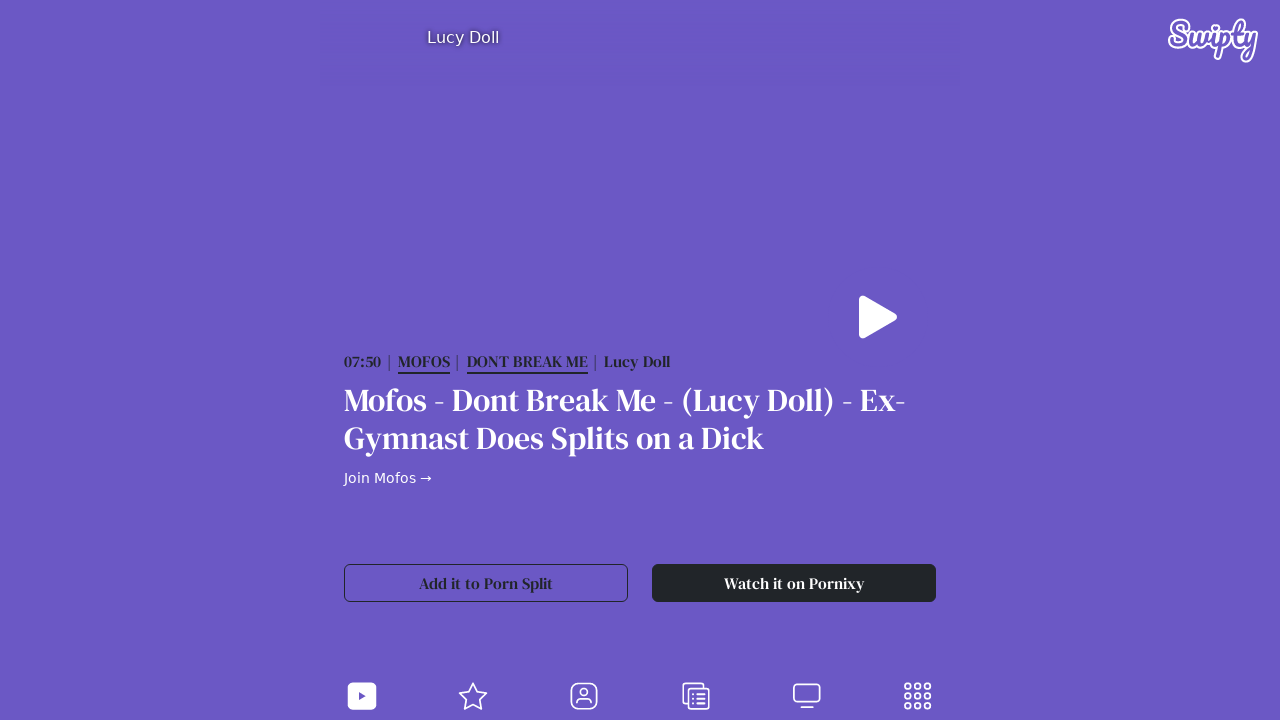

--- FILE ---
content_type: text/html; charset=UTF-8
request_url: https://swipty.com/pornstars/lucy-doll
body_size: 12247
content:
<!DOCTYPE html>
<html lang="en">
	<head>

	<meta charset="utf-8" />
	<title>Lucy Doll | Swipty</title>
	<meta name="viewport" content="width=device-width, initial-scale=1, minimum-scale=1, maximum-scale=1" />

	<link rel="preconnect" href="https://fonts.gstatic.com" crossorigin>
	<link rel="preload" href="https://fonts.gstatic.com/s/dmseriftext/v10/rnCu-xZa_krGokauCeNq1wWyWfSFXVAKArc.woff2" crossorigin="anonymous" as="font" type="font/woff2">
	<link rel="preload" href="/app-min-v5.css" as="style" onload="this.onload=null;this.rel='stylesheet'">
	<link rel="stylesheet" href="/app-min-v5.css" />

		<meta name="description" content="Watch Lucy Doll videos on Swipty. Free luxurious mobile porn. Pleasure on your hands.">
		<link rel="canonical" href="https://swipty.com/pornstars/lucy-doll" />
		<meta name="keywords" content="cumshot,sex,pussy,fucking,tits,hot,sexy,pornstar,blowjob,handjob,amateur,masturbation,teens,sexvideos,mofos,xxxvideo,videos-porno,free-video">
		<link rel="dns-prefetch" href="https://cdn.pornixy.com">
		<link rel="dns-prefetch" href="https://ew-ph.ypncdn.com">
		<link rel="dns-prefetch" href="https://prny.uno">
		<meta name="mobile-web-app-capable" content="yes">
		<meta name="RATING" content="RTA-5042-1996-1400-1577-RTA" />

		<link rel="apple-touch-icon" sizes="180x180" href="/apple-touch-icon.png">
		<link rel="icon" type="image/png" sizes="32x32" href="/favicon-32x32.png">
		<link rel="icon" type="image/png" sizes="16x16" href="/favicon-16x16.png">
		<link rel="manifest" href="/site.webmanifest">
		<link rel="mask-icon" href="/safari-pinned-tab.svg" color="#6b58c5">
		<meta name="apple-mobile-web-app-title" content="Swipty">
		<meta name="application-name" content="Swipty">
		<meta name="msapplication-TileColor" content="#6b58c5">
		<meta name="theme-color" content="#6b58c5">

	<script type="application/ld+json">
	{
		"@context": "https://schema.org",
		"@type": "VideoObject",
		"name": "Lucy Doll | Swipty",
		"description": "Watch Lucy Doll videos on Swipty. Free luxurious mobile porn. Pleasure on your hands.",
		"thumbnailUrl": "https://prny.uno/img/videos/wide/l5k2yr8z.jpg",
		"contentUrl": "https://swipty.com/pornstars/lucy-doll",
		"embedUrl": "https://pornixy.com/embed/l5k2yr8z",
		"uploadDate": "1970-01-01"
	}
	</script>

	<meta property="og:url" content="https://swipty.com/pornstars/lucy-doll" />
	<meta property="og:type" content="video.movie" />
	<meta property="og:title" content="Lucy Doll | Swipty" />
	<meta property="og:description" content="Watch Lucy Doll videos on Swipty. Free luxurious mobile porn. Pleasure on your hands." />
	<meta property="og:image" content="https://prny.uno/img/videos/wide/l5k2yr8z.jpg" />
	<meta property="og:image:width" content="640" />
	<meta property="og:image:height" content="360" />
	<!-- <meta property="og:video:url" content="" /> -->
	<meta property="og:video:type" content="text/html" />
	<meta property="video:duration" content="" />
	<meta name="twitter:card" content="summary_large_image" />
	<meta name="twitter:description" content="Watch Lucy Doll videos on Swipty. Free luxurious mobile porn. Pleasure on your hands." />
	<meta name="twitter:title" content="Lucy Doll | Swipty" />
	<meta name="twitter:site" content="@pornixy" />
	<meta name="twitter:image" content="https://prny.uno/img/videos/wide/l5k2yr8z.jpg" />
	<meta name="twitter:creator" content="@pornixy" />
	<script type="application/ld+json">{"@context": "https://schema.org", "@type": "Organization", "url": "https://swipty.com", "logo": "https://swipty.com/apple-touch-icon.png"}</script>
	<script type="application/ld+json">{"@context": "https://schema.org","@type": "WebSite","url": "https://swipty.com/","potentialAction": {"@type": "SearchAction","target": "https://swipty.com/videos/{search_term_string}","query-input": "required name=search_term_string"}}</script>

	<meta name="tubecorporate_com_verify.html" content="d56ebdb7436fde0cbea1e0822a9dd1f1"/>  </head>

  <body data-landing="pornstar" data-filter="lucy doll" class="sc_pornstars">
<svg style="position:absolute;width:0;height:0;overflow:hidden" version="1.1" xmlns="http://www.w3.org/2000/svg" xmlns:xlink="http://www.w3.org/1999/xlink">
	<defs>
<symbol id="svg-logo" viewBox="0 0 214.73 105.62"><path class="cls-1" d="M138.34,41.37a2.59,2.59,0,0,0-2.25-1q-2,.11-3.53,3a13.44,13.44,0,0,0-.73,1.74c-.52,3.61-1.31,8.61-2.51,15.71a8.52,8.52,0,0,0,5.13-2.51,15.39,15.39,0,0,0,3.74-6,19.49,19.49,0,0,0,1.14-7.69A5.41,5.41,0,0,0,138.34,41.37Z"/><path class="cls-1" d="M187.37,84.09q-2.48,3.85-2.48,6.73a3.85,3.85,0,0,0,.47,2,1.64,1.64,0,0,0,1.54.79q1.8,0,4-4.17t4.46-13.9A40.94,40.94,0,0,0,187.37,84.09Z"/><path class="cls-1" d="M211.86,30.58a8.84,8.84,0,0,0-5.08-1.28,10.55,10.55,0,0,0-6.67,2,9,9,0,0,0-2,2.27,6.6,6.6,0,0,0-1.93-2.64,8.14,8.14,0,0,0-5.37-1.64,12.82,12.82,0,0,0-5.94,1.22,6.6,6.6,0,0,0-2.6-1.41,28.62,28.62,0,0,0,4-14.75,17,17,0,0,0-2.54-9.42A10.37,10.37,0,0,0,174.74,0c-4.19,0-8,1.85-11.36,5.51a37.73,37.73,0,0,0-7.06,12,72.08,72.08,0,0,0-3.26,11.27A8.13,8.13,0,0,0,147.47,31a13.06,13.06,0,0,0-9.18-3,12.63,12.63,0,0,0-5.75,1.67,13.24,13.24,0,0,0-1.78-.83,9,9,0,0,0-6.63-.39,7.27,7.27,0,0,0-4.37,5.07l0,.19-.07.3a6.83,6.83,0,0,0-.93-1.66c.5-.4.92-.79,1.27-1.13l.46-.43c1.26-1.15,4.23-3.82,4.23-8.1a8.24,8.24,0,0,0-10.74-8.16,8.11,8.11,0,0,0-8.52,1.7,8.91,8.91,0,0,0-3.19,7.33,9.65,9.65,0,0,0,3.31,7.16c-.22.15-.44.3-.65.47a8.72,8.72,0,0,0-2.06,2.42c-1-2.67-3.65-4.85-8.21-4.85a10.18,10.18,0,0,0-6.58,2,9.46,9.46,0,0,0-2.69,3.65c-.76-3-3.46-5.61-8.45-5.61a10.15,10.15,0,0,0-6.57,2,10.66,10.66,0,0,0-3.4,5.65v-.16c0-3.7-2.68-7.45-8.67-7.45a10.18,10.18,0,0,0-6.58,2,10.65,10.65,0,0,0-3.4,5.66c-.24.81-.47,1.63-.68,2.47a21.9,21.9,0,0,0-5-5,7.94,7.94,0,0,0,.85,0,9,9,0,0,0,8.08-4.92c1.25-2.3,1.85-5.32,1.85-9.23A17.46,17.46,0,0,0,50,8.89a19.4,19.4,0,0,0-8.6-6.36h0A29.6,29.6,0,0,0,30.73.64,31.25,31.25,0,0,0,17.39,3.35,21.71,21.71,0,0,0,8,11.48a21.93,21.93,0,0,0-3.3,11.87A19.45,19.45,0,0,0,7.81,34.48a23.2,23.2,0,0,0,5,5.38,10,10,0,0,0-2.87-.41A9,9,0,0,0,2,44a16.47,16.47,0,0,0-2,8.62C0,61,4,65.49,7.42,67.83c4.35,3,10,4.52,16.86,4.52,7.69,0,14-1.89,18.83-5.63a19.54,19.54,0,0,0,3.25-3.17A17.14,17.14,0,0,0,48,67c1.64,2.56,4.89,5.62,11,5.62a16.93,16.93,0,0,0,9.57-3.28,12.76,12.76,0,0,0,9.08,3.28c5.44,0,10.76-3.09,16.24-9.43a8.66,8.66,0,0,0,4.09.42,10.3,10.3,0,0,0,1.32-.27,17.14,17.14,0,0,0,1.9,4.13c1.64,2.56,4.88,5.61,11,5.61.26,0,.52,0,.78,0-1.09,4.82-2.23,9.4-3.4,13.67a9.22,9.22,0,0,0,.74,7.75,10.08,10.08,0,0,0,5.08,4,10.5,10.5,0,0,0,3.78.75,8.22,8.22,0,0,0,2.87-.5c1.63-.58,3.85-2.06,5.16-5.79,1-2.82,2-6.4,3-10.62.78-3.24,1.49-6.62,2.13-10.07a21.29,21.29,0,0,0,10.19-4.47,27.79,27.79,0,0,0,8.14-10.48c.36-.78.67-1.57.95-2.37,2.43,15.69,12.71,18.26,19.16,18.26a19.93,19.93,0,0,0,10.59-2.9,10.77,10.77,0,0,0,2.12,1.53Q182.42,73,181.46,74a35.86,35.86,0,0,0-6.66,9.48,22.21,22.21,0,0,0-2,8.92,13,13,0,0,0,3.8,9.5,13.2,13.2,0,0,0,9.48,3.71c5,0,12.1-2.4,17-13.82,3.28-7.57,5.87-17.86,7.69-30.53.19-1.24.84-5.23,1.93-11.91,1.71-9.69,1.95-12.06,1.95-13.18A6.58,6.58,0,0,0,211.86,30.58ZM40.05,62.77q-5.89,4.57-15.77,4.58-8.75,0-14-3.64T5,52.59a12,12,0,0,1,1.25-6.05,4,4,0,0,1,3.69-2.09,4.15,4.15,0,0,1,2.89,1A3.31,3.31,0,0,1,14,48.05a13.4,13.4,0,0,1-.2,2.52,8,8,0,0,1-.1,1,12.14,12.14,0,0,0-.09,1.51,5.12,5.12,0,0,0,3,4.82,18.14,18.14,0,0,0,8.39,1.59q5.6,0,8.76-2.2a7.06,7.06,0,0,0,3.15-6.15,6.48,6.48,0,0,0-1.44-4.22,12.4,12.4,0,0,0-3.62-3q-2.17-1.18-6.12-2.91A64.56,64.56,0,0,1,17.41,37a17.75,17.75,0,0,1-5.47-5.29,14.5,14.5,0,0,1-2.27-8.32,17,17,0,0,1,2.54-9.21,16.75,16.75,0,0,1,7.3-6.27A26.36,26.36,0,0,1,30.73,5.64a24.31,24.31,0,0,1,8.82,1.55A14.22,14.22,0,0,1,46,11.91a12.49,12.49,0,0,1,2.4,7.77,14.62,14.62,0,0,1-1.25,6.84,4,4,0,0,1-3.68,2.31,3.89,3.89,0,0,1-2.87-1.16,3.75,3.75,0,0,1-1.15-2.73,15.15,15.15,0,0,1,.2-2.52c.13-1.44.2-2.35.2-2.74a5,5,0,0,0-2.7-4.6,13,13,0,0,0-6.71-1.59c-3.78,0-6.66.76-8.66,2.27a7.51,7.51,0,0,0-3,6.37,7.3,7.3,0,0,0,1.54,4.68,12.94,12.94,0,0,0,3.85,3.24c1.54.86,3.69,1.9,6.45,3.1a77.85,77.85,0,0,1,8,4,16.57,16.57,0,0,1,5.17,4.89,13.17,13.17,0,0,1,2.14,7.64Q45.94,58.2,40.05,62.77ZM16.82,42.39c2,1.06,4.26,2.16,6.84,3.26s4.42,2,5.73,2.72a7.21,7.21,0,0,1,2.15,1.73,1.48,1.48,0,0,1,.31,1,2.11,2.11,0,0,1-1,2.05c-1.22.85-3.26,1.3-5.9,1.3-3.43,0-5.19-.55-6.05-1-.2-.1-.3-.18-.32-.18s0-.11,0-.22a5.37,5.37,0,0,1,.05-.83c.06-.47.1-.84.12-1.16A18.91,18.91,0,0,0,19,48.05,8.39,8.39,0,0,0,16.82,42.39ZM36.18,30.22c-1.11-.53-2.3-1.09-3.59-1.66-2.59-1.13-4.6-2.09-6-2.87a8.22,8.22,0,0,1-2.39-2,2.34,2.34,0,0,1-.45-1.57,2.54,2.54,0,0,1,1-2.38c.75-.58,2.34-1.26,5.64-1.26a8.26,8.26,0,0,1,4.18.9l.22.15s0,.07,0,.13,0,.48-.16,2.12a19.65,19.65,0,0,0-.24,3.15A8.65,8.65,0,0,0,36.18,30.22ZM108.77,19.9a3,3,0,0,1,4.93.8c.12-1,2.68-2.27,4.32-1.2a3.23,3.23,0,0,1,1.66,3.15c0,1.91-1.34,3.26-2.58,4.39s-2.2,2.4-4.26,2.4-2.69-1.3-3.7-2.24a4.86,4.86,0,0,1-1.91-3.68A4,4,0,0,1,108.77,19.9Zm37.42,35.35a22.69,22.69,0,0,1-6.67,8.62,16,16,0,0,1-9.23,3.59,3,3,0,0,1-2-.42c-.07.41-.14.83-.22,1.25q-1.12,6.75-2.61,12.89t-2.88,10.15a4,4,0,0,1-2.13,2.73,4.53,4.53,0,0,1-3.16-.21,5.22,5.22,0,0,1-2.65-2,4.5,4.5,0,0,1-.16-3.69q2.94-10.65,5.39-23a12.7,12.7,0,0,1-7.57,3q-4.68,0-6.8-3.31A16.05,16.05,0,0,1,103.33,56c0-.38,0-.77,0-1.18a20,20,0,0,1-1.72,1.67,8.54,8.54,0,0,1-4.29,2.17,4,4,0,0,1-3.68-1.61,5.29,5.29,0,0,1-.7-1.12,17,17,0,0,1-2.29,3.38q-6.93,8.31-13,8.32-4.68,0-6.81-3.32a11.36,11.36,0,0,1-1.16-2.43q-5.66,5.74-10.68,5.75-4.68,0-6.81-3.32a16.09,16.09,0,0,1-2.12-8.78A54.17,54.17,0,0,1,51,47.22a77.73,77.73,0,0,1,2.12-9.46,6.09,6.09,0,0,1,1.73-3.17,5.51,5.51,0,0,1,3.46-.87c2.44,0,3.67.82,3.67,2.45a56.68,56.68,0,0,1-1.37,8.35,62.59,62.59,0,0,0-1.73,10.73,7.47,7.47,0,0,0,.58,3.31,2,2,0,0,0,1.94,1.16q1.3,0,3.24-1.8a56.82,56.82,0,0,0,4.26-4.59c.12-1.75.37-3.78.75-6.11a77.73,77.73,0,0,1,2.12-9.46,6.09,6.09,0,0,1,1.73-3.17,5.5,5.5,0,0,1,3.45-.87q3.67,0,3.68,2.45a56.68,56.68,0,0,1-1.37,8.35,62.59,62.59,0,0,0-1.73,10.73,7.47,7.47,0,0,0,.58,3.31A2,2,0,0,0,80,59.72q1.29,0,3.24-1.8l.56-.54a45.61,45.61,0,0,0,3.51-10.16,77.73,77.73,0,0,1,2.12-9.46,6.09,6.09,0,0,1,1.73-3.17,5.51,5.51,0,0,1,3.46-.87c2.44,0,3.67.82,3.67,2.45a56.68,56.68,0,0,1-1.37,8.35c-.23,1-.46,1.91-.71,2.8v.09a33.58,33.58,0,0,0-.52,4.06,2.85,2.85,0,0,0,.39,1.93,1.06,1.06,0,0,0,1.14.39,4.08,4.08,0,0,0,1.54-.91,33.28,33.28,0,0,0,3.74-4.4c.8-1,1.44-1.83,2-2.41a74.86,74.86,0,0,1,1.84-7.85A6.13,6.13,0,0,1,108,35.05a5.6,5.6,0,0,1,3.46-.86q3.68,0,3.67,2.45A55.46,55.46,0,0,1,113.77,45a62.23,62.23,0,0,0-1.72,10.73,7.66,7.66,0,0,0,.57,3.31,2,2,0,0,0,1.95,1.15q1.29,0,3.24-1.8a53.19,53.19,0,0,0,4-4.34c.65-4,1.25-8.25,1.8-12.82q.72-5.44.94-6.43A2.33,2.33,0,0,1,126,33.07a4.57,4.57,0,0,1,3,.39,6.17,6.17,0,0,1,2.91,2,3.54,3.54,0,0,1,.41,1.34A7.24,7.24,0,0,1,138.54,33a8.06,8.06,0,0,1,6.81,2.91,13.29,13.29,0,0,1,3,8.36A23.31,23.31,0,0,1,146.19,55.25Zm61.67-6.76q-1.67,10.15-2,12Q203.26,79,198.57,89.82t-12.46,10.8a8.14,8.14,0,0,1-6-2.27,8,8,0,0,1-2.31-5.94,17.13,17.13,0,0,1,1.55-6.91,30.92,30.92,0,0,1,5.76-8.1,94.69,94.69,0,0,1,11.92-10.48l.21-1.66c.34-1.77.72-4.32,1.15-7.63a18.27,18.27,0,0,1-4,7.89,7.58,7.58,0,0,1-5.47,2.7,6.19,6.19,0,0,1-5.29-3,10.66,10.66,0,0,1-1.08-2,28.26,28.26,0,0,1-3.28,2.57,14.84,14.84,0,0,1-8.42,2.45q-14.68,0-14.69-20.67,0-3.16.22-6.41h-2.81a4.05,4.05,0,0,1-2.92-.79,3.58,3.58,0,0,1-.75-2.52q0-4,3.24-4h4.1A69.7,69.7,0,0,1,161,19.33a32.35,32.35,0,0,1,6.08-10.44C169.45,6.3,172,5,174.74,5a5.4,5.4,0,0,1,4.75,2.66,12.11,12.11,0,0,1,1.73,6.7q0,11.16-9.36,19.44h8.06a2.32,2.32,0,0,1,1.66.5,2.7,2.7,0,0,1,.5,1.88q0,5-8.13,5h-8.79c-.1,2.4-.14,4.28-.14,5.62q0,7.49,1.76,10.51a6,6,0,0,0,5.58,3,8.58,8.58,0,0,0,5.47-1.88,33.33,33.33,0,0,0,3.81-3.6,56,56,0,0,1,.66-6.94,63,63,0,0,1,2.37-9.55,6,6,0,0,1,2-3.09,7.11,7.11,0,0,1,4.1-.94,3.53,3.53,0,0,1,2.2.51,1.83,1.83,0,0,1,.61,1.51,29.52,29.52,0,0,1-.79,3.89c-.48,1.77-.87,3.38-1.15,4.82-.39,2-.72,3.85-1,5.65a28.9,28.9,0,0,0-.43,4.43c0,1.83.5,2.74,1.51,2.74q1.08,0,2.7-2.16a31.77,31.77,0,0,0,3.45-6.55,86,86,0,0,0,3.57-10.81,5.65,5.65,0,0,1,1.76-3.09,5.72,5.72,0,0,1,3.57-.94,4.37,4.37,0,0,1,2.3.44,1.59,1.59,0,0,1,.65,1.44Q209.73,37.91,207.86,48.49Z"/><path class="cls-1" d="M172.25,24.48a20,20,0,0,0,2.13-8.32c0-2.83-.53-4.25-1.59-4.25-.72,0-1.52.9-2.41,2.7a38.22,38.22,0,0,0-2.52,7.49,101.21,101.21,0,0,0-2,10.62A24.62,24.62,0,0,0,172.25,24.48Z"/></symbol>
<symbol id="btn-play" viewBox="0 0 16 16"><path d="m11.596 8.697-6.363 3.692c-.54.313-1.233-.066-1.233-.697V4.308c0-.63.692-1.01 1.233-.696l6.363 3.692a.802.802 0 0 1 0 1.393z"/></symbol>
	</defs>
</svg>
	<div id="home" class="tabcontent swiper sw-home swiper-h">
		<h1 class="logo"><a href="/"><svg class="logo text-white" aria-label="Swipty"><use xlink:href="#svg-logo"></use></svg></a></h1>
		<div class="swiper-wrapper">
				<div data-history="lucy-doll-mofos-break-ex-gymnast-splits-dick-l5k2yr8z" data-pornstar="lucy-doll" class="swiper-slide">
					<div class="swiper sw-videos swiper-v">
<header class="profile-header"><h2 class="h6 profile-title"><img src="https://prxy.uno/img/videos/mini/l5k2yr8z.jpg" width="64" height="64" alt="" class="profile-img" /><a href="lucy-doll" class="profile-name">Lucy Doll</a></h2></header>						<div class="swiper-wrapper">
		
								<div data-history="lucy-doll-mofos-break-ex-gymnast-splits-dick-l5k2yr8z" class="swiper-slide">
									<div class="swiper-card">
		
	<div class="video-player player-virgin">
		<div class="video-play" data-embed="https://www.xvideos.com/embedframe/37683679">
			<svg class="btn btn-play" aria-label="Play video"><use xlink:href="#btn-play"></use></svg>
			<video class="lazy" playsinline="" autoplay="" muted="" loop="" preload="false" data-poster="https://prny.uno/img/videos/wide/l5k2yr8z.jpg"><source data-src="https://img-l3.xvideos-cdn.com/videos/videopreview/2e/27/a4/2e27a450e12e44ebb24fa6138d9cc109_169.mp4" type="video/webm"></video>
		</div>
	</div>
										<div class="video-info">
											<div class="vd-details text-dark mb-2">
<span class="vd-duration">07:50</span><span class="vd-quality"></span><span class="vd-channel"><a href="/channels/mofos" class="lk-channel">Mofos</a></span><span class="vd-channel"><a href="/channels/dont-break-me" class="lk-channel">Dont Break Me</a></span><span class="vd-pornstar"><a href="/pornstars/lucy-doll" class="lk-pornstar">Lucy Doll</a></span>											</div>
<h3 class="video-title h2">Mofos - Dont Break Me - &lpar;Lucy Doll&rpar; - Ex-Gymnast Does Splits on a Dick</h3><p><a href="//pornixy.com/go/mofos?r=42" class="btn-join" target="_blank">Join Mofos →</a></p>
	<div class="row my-auto">
		<div class="col-sm-6"><a href="https://pornsplit.com/l5k2yr8z" target="_blank" class="d-block btn btn-outline-dark mb-3">Add it to Porn Split</a></div>
		<div class="col-sm-6"><a href="https://pornixy.com/video/lucy-doll-mofos-break-ex-gymnast-splits-dick-l5k2yr8z" target="_blank" class="d-block btn btn-dark mb-3">Watch it on Pornixy</a></div>
	</div>
										</div>
									</div>
								</div>
		
								<div data-history="lucy-doll-lubed-flexible-teen-impaled-big-dick-je5rnm7v" class="swiper-slide">
									<div class="swiper-card">
		
	<div class="video-player player-virgin">
		<div class="video-play" data-embed="https://embed.redtube.com/?id=1669456">
			<svg class="btn btn-play" aria-label="Play video"><use xlink:href="#btn-play"></use></svg>
			<video class="lazy" playsinline="" autoplay="" muted="" loop="" preload="false" data-poster="https://prny.uno/img/videos/wide/je5rnm7v.jpg"><source data-src="https://dw.rdtcdn.com/media/videos/201608/02/1669456/360P_360K_1669456.mp4" type="video/webm"></video>
		</div>
	</div>
										<div class="video-info">
											<div class="vd-details text-dark mb-2">
<span class="vd-duration">10:26</span><span class="vd-quality"></span><span class="vd-channel"><a href="/channels/lubed" class="lk-channel">Lubed</a></span><span class="vd-pornstar"><a href="/pornstars/lucy-doll" class="lk-pornstar">Lucy Doll</a></span>											</div>
<h3 class="video-title h2">LUBED - Flexible teen Lucy Doll is impaled by big dick</h3><p><a href="//pornixy.com/go/lubed?r=42" class="btn-join" target="_blank">Join Lubed →</a></p>
	<div class="row my-auto">
		<div class="col-sm-6"><a href="https://pornsplit.com/je5rnm7v" target="_blank" class="d-block btn btn-outline-dark mb-3">Add it to Porn Split</a></div>
		<div class="col-sm-6"><a href="https://pornixy.com/video/lucy-doll-lubed-flexible-teen-impaled-big-dick-je5rnm7v" target="_blank" class="d-block btn btn-dark mb-3">Watch it on Pornixy</a></div>
	</div>
										</div>
									</div>
								</div>
		
								<div data-history="pornpros-teen-sluts-tag-team-big-dick-threesome-0r35k3zj" class="swiper-slide">
									<div class="swiper-card">
		
	<div class="video-player player-virgin">
		<div class="video-play" data-embed="https://www.pornhub.com/embed/ph5e45b80b4cc56">
			<svg class="btn btn-play" aria-label="Play video"><use xlink:href="#btn-play"></use></svg>
			<video class="lazy" playsinline="" autoplay="" muted="" loop="" preload="false" data-poster="https://prny.uno/img/videos/wide/0r35k3zj.jpg"><source data-src="https://ew-ph.ypncdn.com/videos/202002/13/284354252/180P_225K_284354252.webm" type="video/webm"></video>
		</div>
	</div>
										<div class="video-info">
											<div class="vd-details text-dark mb-2">
<span class="vd-duration">10:24</span><span class="vd-quality"></span><span class="vd-channel"><a href="/channels/porn-pros" class="lk-channel">Porn Pros</a></span><span class="vd-pornstar"><a href="/pornstars/lucy-doll" class="lk-pornstar">Lucy Doll</a></span><span class="vd-pornstar"><a href="/pornstars/peyton-coast" class="lk-pornstar">Peyton Coast</a></span>											</div>
<h3 class="video-title h2">PORNPROS Teen Sluts Tag Team Big Dick In Threesome</h3><p><a href="//pornixy.com/go/porn-pros?r=42" class="btn-join" target="_blank">Join Porn Pros →</a></p>
	<div class="row my-auto">
		<div class="col-sm-6"><a href="https://pornsplit.com/0r35k3zj" target="_blank" class="d-block btn btn-outline-dark mb-3">Add it to Porn Split</a></div>
		<div class="col-sm-6"><a href="https://pornixy.com/video/pornpros-teen-sluts-tag-team-big-dick-threesome-0r35k3zj" target="_blank" class="d-block btn btn-dark mb-3">Watch it on Pornixy</a></div>
	</div>
										</div>
									</div>
								</div>
		
								<div data-history="lucy-doll-exxxtra-small-petite-cutie-stretched-step-bro-61m1vm4z" class="swiper-slide">
									<div class="swiper-card">
		
	<div class="video-player player-virgin">
		<div class="video-play" data-embed="https://embed.redtube.com/?id=1348293">
			<svg class="btn btn-play" aria-label="Play video"><use xlink:href="#btn-play"></use></svg>
			<video class="lazy" playsinline="" autoplay="" muted="" loop="" preload="false" data-poster="https://prny.uno/img/videos/wide/61m1vm4z.jpg"><source data-src="https://cw.rdtcdn.com/media/videos/201511/04/1348293/360P_360K_1348293.mp4" type="video/webm"></video>
		</div>
	</div>
										<div class="video-info">
											<div class="vd-details text-dark mb-2">
<span class="vd-duration">8:31</span><span class="vd-quality"></span><span class="vd-channel"><a href="/channels/exxxtra-small" class="lk-channel">Exxxtra Small</a></span><span class="vd-pornstar"><a href="/pornstars/lucy-doll" class="lk-pornstar">Lucy Doll</a></span>											</div>
<h3 class="video-title h2">Petite Cutie Stretched Out By Step-Bro</h3><p><a href="//pornixy.com/go/exxxtra-small?r=42" class="btn-join" target="_blank">Join Exxxtra Small →</a></p>
	<div class="row my-auto">
		<div class="col-sm-6"><a href="https://pornsplit.com/61m1vm4z" target="_blank" class="d-block btn btn-outline-dark mb-3">Add it to Porn Split</a></div>
		<div class="col-sm-6"><a href="https://pornixy.com/video/lucy-doll-exxxtra-small-petite-cutie-stretched-step-bro-61m1vm4z" target="_blank" class="d-block btn btn-dark mb-3">Watch it on Pornixy</a></div>
	</div>
										</div>
									</div>
								</div>
		
								<div data-history="mofos-lucy-doll-ex-gymnast-splits-dick-starring-cam-lovp6802" class="swiper-slide">
									<div class="swiper-card">
		
	<div class="video-player player-virgin">
		<div class="video-play" data-embed="https://www.xvideos.com/embedframe/29937583">
			<svg class="btn btn-play" aria-label="Play video"><use xlink:href="#btn-play"></use></svg>
			<video class="lazy" playsinline="" autoplay="" muted="" loop="" preload="false" data-poster="https://prny.uno/img/videos/wide/lovp6802.jpg"><source data-src="https://cdn77-pic.xvideos-cdn.com/videos/videopreview/bb/c9/bd/bbc9bd39a85e9ea12505b86f4963b359_169.mp4" type="video/webm"></video>
		</div>
	</div>
										<div class="video-info">
											<div class="vd-details text-dark mb-2">
<span class="vd-duration">10:00</span><span class="vd-quality"></span><span class="vd-channel"><a href="/channels/mofos" class="lk-channel">Mofos</a></span><span class="vd-channel"><a href="/channels/dont-break-me" class="lk-channel">Dont Break Me</a></span><span class="vd-pornstar"><a href="/pornstars/lucy-doll" class="lk-pornstar">Lucy Doll</a></span>											</div>
<h3 class="video-title h2">Mofos - Dont Break Me - Ex-Gymnast Does Splits on a Dick starring Lucy Doll&lpar;cam&rpar;</h3><p><a href="//pornixy.com/go/mofos?r=42" class="btn-join" target="_blank">Join Mofos →</a></p>
	<div class="row my-auto">
		<div class="col-sm-6"><a href="https://pornsplit.com/lovp6802" target="_blank" class="d-block btn btn-outline-dark mb-3">Add it to Porn Split</a></div>
		<div class="col-sm-6"><a href="https://pornixy.com/video/mofos-lucy-doll-ex-gymnast-splits-dick-starring-cam-lovp6802" target="_blank" class="d-block btn btn-dark mb-3">Watch it on Pornixy</a></div>
	</div>
										</div>
									</div>
								</div>
	
						</div>
					</div>
				</div>
			</div>
    </div>

<div id="pornstars" class="tabcontent d-none">
	<header class="tab-header"><h1 data-translate="pornstars">Pornstars</h1><span class="logo"><a href="/" class="logo"><svg class="logo text-white" aria-label="Swipty"><use xlink:href="#svg-logo"></use></svg></a></span></header>
	<div data-items="pornstars" class="items swiper-pornstars">
		<div class="w-100 txt-loading" data-translate="loading">Loading...</div>
	</div>
</div>
<div id="models" class="tabcontent d-none">
	<header class="tab-header"><h1 data-translate="models">Models</h1><span class="logo"><a href="/" class="logo"><svg class="logo text-white" aria-label="Swipty"><use xlink:href="#svg-logo"></use></svg></a></span></header>
	<div data-items="models" class="items">
		<div class="w-100 txt-loading" data-translate="loading">Loading...</div>
	</div>
</div>
<div id="categories" class="tabcontent d-none">
	<header class="tab-header"><h1 data-translate="categories">Categories</h1><span class="logo"><a href="/" class="logo"><svg class="logo text-white" aria-label="Swipty"><use xlink:href="#svg-logo"></use></svg></a></span></header>
	<div data-items="categories" class="items">
		<div class="w-100 txt-loading" data-translate="loading">Loading...</div>
	</div>
</div>
<div id="channels" class="tabcontent d-none">
	<header class="tab-header"><h1 data-translate="channels">Channels</h1><span class="logo"><a href="/" class="logo"><svg class="logo text-white" aria-label="Swipty"><use xlink:href="#svg-logo"></use></svg></a></span></header>
	<div data-items="channels" class="items">
		<div class="w-100 txt-loading" data-translate="loading">Loading...</div>
	</div>
</div>
<div id="more" class="tabcontent d-none">

	<header class="tab-header"><h1 data-translate="more">More</h1><span class="logo"><a href="/" class="logo"><svg class="logo text-white"><use xlink:href="#svg-logo"></use></svg></a></span></header>

	<div class="content">
		<div class="row">
			<div class="col-md-6 col-lg-4 me-auto mb-4">
				<h3 data-translate="network">About</h3>

<p><strong>Swipty</strong> is a fully automatic search engine for free porn videos. We do not own, produce, or host any of the content on our website. We do not control any of the websites that our system indexes content from. Our scripts find the videos and automatically add them to our site. The sites that we find content from are all 2257 compliant and DMCA compliant.</p>

<p>Please send content removal requests to the original source of the video. We just embed the videos from bigger sites like pornhub, xvideos and others. If you remove your video from its original source it will be removed from our site.</p>

<ul class="ps-3 font-weight-bold">
	<li><p class="mb-1">All models on this website are 18 years or older.</p></li>
	<li><p class="mb-1">Swipty has a zero-tolerance policy against ILLEGAL pornography.</p></li>
	<li><p class="mb-1">All galleries and links are provided by 3rd parts.</p></li>
	<li><p class="mb-1">We have no control over the content of these pages.</p></li>
	<li><p class="mb-1">We take no responsibility for the content on any website which we link to, please use your own discretion while surfing the links.</p></li>
</ul>

<p class="border border-dark p-4">Parents: Swipty.com uses the "Restricted To Adults" (RTA) website label to better enable parental filtering. Protect your children from adult content and block access to this site by using parental controls. Read <a href="http://www.rtalabel.org/index.php?content=parents/" target="_blank" class="txt-link">this page</a> to find out how.</p>

<p class="bg-dark p-4 text-white">We have zero tolerance policy against any illegal pornography. All links, videos and images are provided by 3rd parties. We have no control over the content of these sites. We take no responsibility for the content on any website which we link to, please use your own discretion while surfing the links.</p>

			</div>
			<div class="col-md-6 col-lg-3 ms-auto mb-4">
				<h3 data-translate="network">Pornixy Network</h3>
				<ul class="ps-3">
					<li class="mb-2"><a href="https://pornixy.com/?utm_source=swipty&utm_medium=link&utm_campaign=section" class="txt-link" target="_blank"><strong>Pornixy.com</strong> <span class="i-arrow">→</span></a></li>
					<li class="mb-2"><a href="https://pornsplit.com/?utm_source=swipty&utm_medium=link&utm_campaign=section" class="txt-link" target="_blank"><strong>Porn Split</strong> <span class="i-arrow">→</span></a></li>
					<li class="mb-2"><a href="https://pornixy.com/shop?utm_source=swipty&utm_medium=link&utm_campaign=section" class="txt-link" target="_blank">Sex Shop <span class="i-arrow">→</span></a></li>
					<li class="mb-2"><a href="https://pornixy.com/interactive?utm_source=swipty&utm_medium=link&utm_campaign=section" class="txt-link" target="_blank">Interactive Porn <span class="i-arrow">→</span></a></li>
					<li class="mb-2"><a href="https://pornixy.com/go/games/hentai?r=42" class="txt-link" target="_blank">Adult Games <span class="i-arrow">→</span></a></li>
					<li class="mb-2"><a href="https://pornixy.com/go/webcams/camsoda?r=42" class="txt-link" target="_blank">CamSoda <span class="i-arrow">→</span></a></li>
					<li class="mb-2"><a href="https://pornixy.com/go/webcams/bongacams?r=42" class="txt-link" target="_blank">Bongacams <span class="i-arrow">→</span></a></li>
					<li class="mb-2"><a href="https://pornixy.com/go/dating?r=42" class="txt-link" target="_blank">Sex Dating <span class="i-arrow">→</span></a></li>
					<li class="mb-2"><a href="https://pornixy.com/go/games/sexemulator?r=42" class="txt-link" target="_blank">Sex Emulator <span class="i-arrow">→</span></a></li>
					<li class="mb-2"><a href="https://pornixy.com/go/games/jerkdolls?r=42" class="txt-link" target="_blank">Jerk Dolls <span class="i-arrow">→</span></a></li>
					<li class="mb-2"><a href="https://pornixy.com/go/webcams/livejasmin?r=42" class="txt-link" target="_blank">LiveJasmin <span class="i-arrow">→</span></a></li>
					<li class="mb-2"><a href="https://pornixy.com/go/pills?r42" class="txt-link" target="_blank">Sexual Pills <span class="i-arrow">→</span></a></li>
					<li class="mb-2"><a href="https://pornixy.com/webmasters?utm_source=swipty&utm_medium=link&utm_campaign=section"class="txt-link" target="_blank">Webmasters <span class="i-arrow">→</span></a></li>
				</ul>
			</div>
			<div class="col-md-6 col-lg-3 mx-auto mb-4">
				<h3 data-translate="network">Options</h3>

				<ul class="ps-3">
					<li class="nav-item mb-2"><a href="/terms-conditions" data-section="terms-conditions" class="txt-link" data-translate="terms">Terms & Conditions</a></li>
					<li class="nav-item mb-2"><a href="/privacy" data-section="privacy" class="txt-link" data-translate="privacy">Privacy</a></li>
					<li class="nav-item mb-2"><a href="/creators" data-section="creators" class="txt-link" --data-translate="creators">Content creators</a></li>
					<li class="nav-item mb-2"><a href="/dmca" data-section="dmca" class="txt-link" --data-translate="dmca">DMCA</a></li>
					<li class="nav-item mb-2"><a href="/d2257" data-section="d2257" class="txt-link" --data-translate="d2257">2257</a></li>
					<li class="nav-item mb-2"><a href="/ccpa" data-section="ccpa" class="txt-link" --data-translate="ccpa">CCPA</a></li>
					<li class="nav-item mb-2"><a href="/disclaimer" data-section="disclaimer" class="txt-link" data-translate="disclaimer">Disclaimer</a></li>
					<li class="nav-item mb-2"><a href="/tags" data-section="tags" class="txt-link" data-translate="tags">Tags</a></li>
					<li class="nav-item mb-2"><a href="/contact" data-section="contact" class="txt-link" data-translate="contact">Contact</a></li>
				</ul>
			</div>
		</div>
		<p class="text-center mt-4">&copy; 2022 | <strong>Swipty</strong> | Powered by <a href="https://pornixy.com?utm_source=pornsplit&utm_medium=link&utm_campaign=footer" target="_blank" class="text-white">Pornixy</a></p>
	</div></div>

<div id="tags" class="tabcontent d-none">
	<h1 class="mb-2" data-translate=""></h1>
	<header class="tab-header"><h1 data-translate="tags">Tags</h1><span class="logo"><a href="/" class="logo"><svg class="logo text-white" aria-label="Swipty"><use xlink:href="#svg-logo"></use></svg></a></span></header>
	<div class="content div-virgin" data-translate="loading">Loading...</div>
	<p></p>
</div>

<div id="terms-conditions" class="tabcontent d-none">
	<header class="tab-header"><h1 data-translate="terms">Terms and Conditions</h1><span class="logo"><a href="/" class="logo"><svg class="logo text-white" aria-label="Swipty"><use xlink:href="#svg-logo"></use></svg></a></span></header>
	<div class="content div-virgin" data-translate="loading">Loading...</div>
</div>

<div id="privacy" class="tabcontent d-none">
	<header class="tab-header"><h1 data-translate="privacy">Privacy Policy for Swipty</h1><span class="logo"><a href="/" class="logo"><svg class="logo text-white" aria-label="Swipty"><use xlink:href="#svg-logo"></use></svg></a></span></header>
	<div class="content div-virgin" data-translate="loading">Loading...</div>
</div>

<div id="dmca" class="tabcontent d-none">
	<header class="tab-header"><h1 data-translate="more">DMCA</h1><span class="logo"><a href="/" class="logo"><svg class="logo text-white" aria-label="Swipty"><use xlink:href="#svg-logo"></use></svg></a></span></header>
	<div class="content div-virgin" data-translate="loading">Loading...</div>
</div>

<div id="d2257" class="tabcontent d-none">
	<header class="tab-header"><h1 data-translate="more">2257</h1><span class="logo"><a href="/" class="logo"><svg class="logo text-white" aria-label="Swipty"><use xlink:href="#svg-logo"></use></svg></a></span></header>
	<div class="content div-virgin" data-translate="loading">Loading...</div>
</div>

<div id="ccpa" class="tabcontent d-none">
	<header class="tab-header"><h1 data-translate="ccpa">CCPA</h1><span class="logo"><a href="/" class="logo"><svg class="logo text-white" aria-label="Swipty"><use xlink:href="#svg-logo"></use></svg></a></span></header>
	<div class="content div-virgin" data-translate="loading">Loading...</div>
</div>

<div id="disclaimer" class="tabcontent d-none">
	<header class="tab-header"><h1 data-translate="sisclaimer">Disclaimer for Swipty</h1><span class="logo"><a href="/" class="logo"><svg class="logo text-white" aria-label="Swipty"><use xlink:href="#svg-logo"></use></svg></a></span></header>
	<div class="content div-virgin" data-translate="loading">Loading...</div>
</div>

<div id="contact" class="tabcontent d-none">
	<header class="tab-header"><h1 data-translate="more">contact</h1><span class="logo"><a href="/" class="logo"><svg class="logo text-white" aria-label="Swipty"><use xlink:href="#svg-logo"></use></svg></a></span></header>
	<div class="">swipty[at]pornixy.com</div>
</div><nav class="navbar fixed-bottom text-center">

	<a class="tab-link tab-default active" href="/" data-section="home">
	<svg class="svg-default" aria-label="Home" xmlns="http://www.w3.org/2000/svg" viewBox="0 0 105 96"><path d="M78.57,8.75H26.47c-8.74,0-15.84,6.66-15.84,14.85V73.11C10.63,81.3,17.73,88,26.47,88h52.1c8.73,0,15.84-6.67,15.84-14.86V23.6C94.41,15.41,87.3,8.75,78.57,8.75ZM89.18,73.11c0,5.49-4.76,10-10.61,10H26.47c-5.86,0-10.62-4.47-10.62-10V23.6c0-5.48,4.76-10,10.62-10h52.1c5.85,0,10.61,4.47,10.61,10Z" fill="currentColor"/><path d="M68,46.72,43,31.57a2,2,0,0,0-3,1.67V63.1a2,2,0,0,0,1,1.7,1.86,1.86,0,0,0,1,.26,1.94,1.94,0,0,0,1-.27L68,50.08a1.94,1.94,0,0,0,1-1.67A2,2,0,0,0,68,46.72Zm-24.07,13v-23L63.16,48.37Z" fill="currentColor"/></svg>
	<svg class="svg-active" aria-label="Home" xmlns="http://www.w3.org/2000/svg" viewBox="0 0 105 96"><path d="M78.57,8.75H26.47c-8.74,0-15.84,6.66-15.84,14.85V73.11C10.63,81.3,17.73,88,26.47,88h52.1c8.73,0,15.84-6.67,15.84-14.86V23.6C94.41,15.41,87.3,8.75,78.57,8.75ZM43.93,59.68v-23L63.16,48.37Z" style="fill:#ffffff"/></svg>
<span class="nav-text" data-translate="home">Swipty</span>
	</a><!--
	<a class="tab-link" href="/videos" data-section="videos">
	<svg class="svg-default" aria-label="Videos" xmlns="http://www.w3.org/2000/svg" viewBox="0 0 105 96"><path d="M60.43,86.6H18A14.36,14.36,0,0,1,3.62,72.26V24.46A14.37,14.37,0,0,1,18,10.11H60.43A14.36,14.36,0,0,1,74.77,24.46v47.8A14.35,14.35,0,0,1,60.43,86.6ZM18,14.84a9.63,9.63,0,0,0-9.62,9.62v47.8A9.62,9.62,0,0,0,18,81.87H60.43a9.63,9.63,0,0,0,9.62-9.61V24.46a9.64,9.64,0,0,0-9.62-9.62Z" fill="currentColor"/><path d="M93.7,75H93L70.68,60.8V35.29L93,21.08h.69a7.72,7.72,0,0,1,7.71,7.72V67.29A7.72,7.72,0,0,1,93.7,75ZM75.41,58.21l18.88,12a3,3,0,0,0,2.39-2.93V28.8a3,3,0,0,0-2.39-2.93l-18.88,12Z" fill="currentColor"/></svg>
	<svg class="svg-active" aria-label="Videos" xmlns="http://www.w3.org/2000/svg" viewBox="0 0 105 96"><rect x="3.62" y="10.11" width="71.15" height="76.49" rx="14.34" style="fill:#ffffff"/><path d="M93.7,75H93L70.68,60.8V35.29L93,21.08h.69a7.72,7.72,0,0,1,7.71,7.72V67.29A7.72,7.72,0,0,1,93.7,75Z" style="fill:#ffffff"/></svg>
<span class="nav-text" data-translate="videos">Videos</span>
</a>-->
	<a class="tab-link" href="/pornstars" data-section="pornstars">
	<svg class="svg-default" aria-label="Pornstars" xmlns="http://www.w3.org/2000/svg" viewBox="0 0 105 96"><path d="M76.74,88.14a2.49,2.49,0,0,1-1.16-.29L52.52,75.73,29.45,87.85a2.5,2.5,0,0,1-2.63-.19,2.47,2.47,0,0,1-1-2.44l4.4-25.68L11.57,41.35A2.51,2.51,0,0,1,13,37.08l25.78-3.74L50.27,10a2.51,2.51,0,0,1,4.49,0L66.29,33.34l25.79,3.74a2.51,2.51,0,0,1,1.38,4.27L74.8,59.54l4.41,25.68a2.5,2.5,0,0,1-1,2.44A2.46,2.46,0,0,1,76.74,88.14Zm-58-46.84,16,15.57a2.51,2.51,0,0,1,.72,2.22l-3.77,22L51.35,70.69a2.52,2.52,0,0,1,2.33,0L73.42,81.07l-3.77-22a2.51,2.51,0,0,1,.72-2.22l16-15.57L64.27,38.09a2.46,2.46,0,0,1-1.88-1.36l-9.87-20-9.88,20a2.45,2.45,0,0,1-1.88,1.36Z" fill="currentColor"/></svg>
	<svg class="svg-active" aria-label="Pornstars" xmlns="http://www.w3.org/2000/svg" viewBox="0 0 105 96"><path d="M76.74,88.14a2.49,2.49,0,0,1-1.16-.29L52.52,75.73,29.45,87.85a2.5,2.5,0,0,1-2.63-.19,2.47,2.47,0,0,1-1-2.44l4.4-25.68L11.57,41.35A2.51,2.51,0,0,1,13,37.08l25.78-3.74L50.27,10a2.51,2.51,0,0,1,4.49,0L66.29,33.34l25.79,3.74a2.51,2.51,0,0,1,1.38,4.27L74.8,59.54l4.41,25.68a2.5,2.5,0,0,1-1,2.44A2.46,2.46,0,0,1,76.74,88.14Z" style="fill:#ffffff"/></svg>
<span class="nav-text" data-translate="pornstars">Pornstars</span>
</a>
	<a class="tab-link" href="/models" data-section="models">
	<svg class="svg-default" aria-label="Models" xmlns="http://www.w3.org/2000/svg" viewBox="0 0 105 96"><path d="M64.58,54.15H40.29c-5.76,0-10.88,6.63-10.88,11.86v1a2.46,2.46,0,1,0,4.91,0V66c0-3,3.4-7,6-7H64.58c2.57,0,6,4,6,7v1a2.46,2.46,0,1,0,4.92,0V66C75.47,60.78,70.34,54.15,64.58,54.15Z" fill="currentColor"/><path d="M52.17,49a12.7,12.7,0,1,0-12.7-12.7A12.71,12.71,0,0,0,52.17,49Zm0-20.49a7.79,7.79,0,1,1-7.79,7.79A7.79,7.79,0,0,1,52.17,28.48Z" fill="currentColor"/><path d="M69.34,9H35.69A22.48,22.48,0,0,0,13.23,31.45V65.26A22.48,22.48,0,0,0,35.69,87.72H69.34A22.48,22.48,0,0,0,91.8,65.26V31.45A22.48,22.48,0,0,0,69.34,9ZM86.89,65.26A17.57,17.57,0,0,1,69.34,82.81H35.69A17.56,17.56,0,0,1,18.15,65.26V31.45A17.56,17.56,0,0,1,35.69,13.91H69.34A17.56,17.56,0,0,1,86.89,31.45Z" fill="currentColor"/></svg>
	<svg class="svg-active" aria-label="Models" xmlns="http://www.w3.org/2000/svg" viewBox="0 0 105 96"><path d="M69.34,9H35.69A22.48,22.48,0,0,0,13.23,31.45V65.26A22.48,22.48,0,0,0,35.69,87.72H69.34A22.48,22.48,0,0,0,91.8,65.26V31.45A22.48,22.48,0,0,0,69.34,9ZM52.17,23.57a12.7,12.7,0,1,1-12.7,12.7A12.72,12.72,0,0,1,52.17,23.57ZM75.47,67a2.46,2.46,0,1,1-4.92,0V66c0-3-3.4-7-6-7H40.29c-2.57,0-6,4-6,7v1a2.46,2.46,0,1,1-4.91,0V66c0-5.23,5.12-11.86,10.88-11.86H64.58c5.76,0,10.89,6.63,10.89,11.86Z" style="fill:#ffffff"/><path d="M52.17,44.06a7.79,7.79,0,1,0-7.79-7.79A7.79,7.79,0,0,0,52.17,44.06Z" style="fill:#ffffff"/></svg>
<span class="nav-text" data-translate="models">Models</span>
</a>

	<a class="tab-link" href="/categories" data-section="categories">
	<svg class="svg-default" aria-label="Categories" xmlns="http://www.w3.org/2000/svg" viewBox="0 0 105 96"><path d="M83.67,24.21H76.91v-6.7a8.61,8.61,0,0,0-8.61-8.6H21.42a8.61,8.61,0,0,0-8.6,8.6V63.9a8.61,8.61,0,0,0,8.6,8.6h6.71v6.77a8.55,8.55,0,0,0,8.54,8.54h47a8.55,8.55,0,0,0,8.54-8.54V32.76A8.56,8.56,0,0,0,83.67,24.21ZM28.13,32.76V67.5H21.42a3.61,3.61,0,0,1-3.6-3.6V17.51a3.61,3.61,0,0,1,3.6-3.6H68.3a3.61,3.61,0,0,1,3.61,3.6v6.7H36.67A8.56,8.56,0,0,0,28.13,32.76ZM87.21,79.27a3.55,3.55,0,0,1-3.54,3.54h-47a3.55,3.55,0,0,1-3.54-3.54V32.76a3.55,3.55,0,0,1,3.54-3.55h47a3.55,3.55,0,0,1,3.54,3.55Z" fill="currentColor"/><path d="M77,39.84H56.63a3,3,0,1,0,0,6H77a3,3,0,0,0,0-6Z" fill="currentColor"/><path d="M46.56,41.7a3.2,3.2,0,0,0-.27-.52,3.07,3.07,0,0,0-.83-.83,2.86,2.86,0,0,0-.52-.27,2.81,2.81,0,0,0-.56-.18,3.29,3.29,0,0,0-1.17,0,2.9,2.9,0,0,0-.57.18,2.49,2.49,0,0,0-.51.27,3.38,3.38,0,0,0-.46.37,3.22,3.22,0,0,0-.65,1,3.62,3.62,0,0,0-.17.56,2.88,2.88,0,0,0,0,1.17A3.62,3.62,0,0,0,41,44a3.25,3.25,0,0,0,.28.52,2.74,2.74,0,0,0,.83.83,3.15,3.15,0,0,0,.51.28,3.74,3.74,0,0,0,.57.17,2.86,2.86,0,0,0,.58.06A3,3,0,0,0,45.91,45a2.82,2.82,0,0,0,.38-.46,3.2,3.2,0,0,0,.27-.52,2.78,2.78,0,0,0,.17-.56,2.88,2.88,0,0,0,0-1.17A2.78,2.78,0,0,0,46.56,41.7Z" fill="currentColor"/><path d="M77,53.18H56.63a3,3,0,0,0,0,6H77a3,3,0,0,0,0-6Z" fill="currentColor"/><path d="M46.56,55a3.2,3.2,0,0,0-.27-.52,3.5,3.5,0,0,0-.83-.83,3.2,3.2,0,0,0-.52-.27,2.78,2.78,0,0,0-.56-.17,3,3,0,0,0-2.71.82,2.69,2.69,0,0,0-.37.45A3.25,3.25,0,0,0,41,55a3.62,3.62,0,0,0-.17.56,2.88,2.88,0,0,0,0,1.17,3.62,3.62,0,0,0,.17.56,2.87,2.87,0,0,0,.28.52,2.76,2.76,0,0,0,.37.46,3,3,0,0,0,2.12.88,3,3,0,0,0,.59-.06,3.62,3.62,0,0,0,.56-.17,3.74,3.74,0,0,0,.52-.28,3.16,3.16,0,0,0,.45-.37,3,3,0,0,0,.88-2.12,2.88,2.88,0,0,0-.06-.59A2.26,2.26,0,0,0,46.56,55Z" fill="currentColor"/><path d="M77,66.51H56.63a3,3,0,0,0,0,6H77a3,3,0,0,0,0-6Z" fill="currentColor"/><path d="M41.67,67.39a3,3,0,1,0,4.24,0A3.1,3.1,0,0,0,41.67,67.39Z" fill="currentColor"/></svg>
	<svg class="svg-active" aria-label="Categories" xmlns="http://www.w3.org/2000/svg" viewBox="0 0 105 96"><path d="M83.67,24.21H76.91v-6.7a8.61,8.61,0,0,0-8.61-8.6H21.42a8.61,8.61,0,0,0-8.6,8.6V63.9a8.61,8.61,0,0,0,8.6,8.6h6.71v6.77a8.55,8.55,0,0,0,8.54,8.54h47a8.55,8.55,0,0,0,8.54-8.54V32.76A8.56,8.56,0,0,0,83.67,24.21ZM28.13,32.76V67.5H21.42a3.61,3.61,0,0,1-3.6-3.6V17.51a3.61,3.61,0,0,1,3.6-3.6H68.3a3.61,3.61,0,0,1,3.61,3.6v6.7H36.67A8.56,8.56,0,0,0,28.13,32.76ZM45.91,71.63a3,3,0,1,1-4.24-4.24,3.1,3.1,0,0,1,4.24,0,3,3,0,0,1,0,4.24Zm0-13.33a3.16,3.16,0,0,1-.45.37,3.74,3.74,0,0,1-.52.28,3.62,3.62,0,0,1-.56.17,3,3,0,0,1-.59.06,3,3,0,0,1-2.12-.88,2.76,2.76,0,0,1-.37-.46,2.87,2.87,0,0,1-.28-.52,3.62,3.62,0,0,1-.17-.56,2.88,2.88,0,0,1,0-1.17A3.62,3.62,0,0,1,41,55a3.25,3.25,0,0,1,.28-.52,2.69,2.69,0,0,1,.37-.45,3,3,0,0,1,2.71-.82,2.78,2.78,0,0,1,.56.17,3.2,3.2,0,0,1,.52.27,3.5,3.5,0,0,1,.83.83,3.2,3.2,0,0,1,.27.52,2.26,2.26,0,0,1,.17.56,2.88,2.88,0,0,1,.06.59A3,3,0,0,1,45.91,58.3Zm.82-14.87a2.78,2.78,0,0,1-.17.56,3.2,3.2,0,0,1-.27.52,2.82,2.82,0,0,1-.38.46,3,3,0,0,1-2.12.88,2.86,2.86,0,0,1-.58-.06,3.74,3.74,0,0,1-.57-.17,3.15,3.15,0,0,1-.51-.28,2.74,2.74,0,0,1-.83-.83A3.25,3.25,0,0,1,41,44a3.62,3.62,0,0,1-.17-.56,2.88,2.88,0,0,1,0-1.17A3.62,3.62,0,0,1,41,41.7a3.22,3.22,0,0,1,.65-1,3.38,3.38,0,0,1,.46-.37,2.49,2.49,0,0,1,.51-.27,2.9,2.9,0,0,1,.57-.18,3.29,3.29,0,0,1,1.17,0,2.81,2.81,0,0,1,.56.18,2.86,2.86,0,0,1,.52.27,3.07,3.07,0,0,1,.83.83,3.2,3.2,0,0,1,.27.52,2.78,2.78,0,0,1,.17.56,2.88,2.88,0,0,1,0,1.17ZM77,72.51H56.63a3,3,0,0,1,0-6H77a3,3,0,0,1,0,6Zm0-13.33H56.63a3,3,0,0,1,0-6H77a3,3,0,0,1,0,6Zm0-13.34H56.63a3,3,0,1,1,0-6H77a3,3,0,0,1,0,6Z" style="fill:#ffffff"/></svg>
<span class="nav-text" data-translate="categories">Categories</span>
	</a>
	<a class="tab-link" href="/channels" data-section="channels">
<svg class="svg-default" aria-label="Channels" xmlns="http://www.w3.org/2000/svg" viewBox="0 0 105 96"><path d="M80.5,66.8h-57c-6.3,0-11.5-5.2-11.5-11.5V23c0-6.3,5.2-11.5,11.5-11.5h57C86.8,11.5,92,16.7,92,23v32.4
C92,61.7,86.8,66.8,80.5,66.8z M23.5,16.5c-3.6,0-6.5,2.9-6.5,6.5v32.4c0,3.6,2.9,6.5,6.5,6.5h57c3.6,0,6.5-2.9,6.5-6.5V23
	c0-3.6-2.9-6.5-6.5-6.5H23.5z"/><path d="M69.5,83.2H36.1c-1.4,0-2.5-1.1-2.5-2.5s1.1-2.5,2.5-2.5h33.4c1.4,0,2.5,1.1,2.5,2.5S70.9,83.2,69.5,83.2z"/></svg>
<svg class="svg-active" aria-label="Channels" xmlns="http://www.w3.org/2000/svg" viewBox="0 0 105 96"><path d="M80.5,66.8h-57c-6.3,0-11.5-5.2-11.5-11.5V23c0-6.3,5.2-11.5,11.5-11.5h57C86.8,11.5,92,16.7,92,23v32.4
	C92,61.7,86.8,66.8,80.5,66.8z"/><path d="M69.5,83.2H36.1c-1.4,0-2.5-1.1-2.5-2.5s1.1-2.5,2.5-2.5h33.4c1.4,0,2.5,1.1,2.5,2.5S70.9,83.2,69.5,83.2z"/></svg>
<span class="nav-text" data-translate="channels">Channels</span>
	</a>
	<a class="tab-link" href="/more" data-section="more">
	<svg class="svg-default" aria-label="More Options" xmlns="http://www.w3.org/2000/svg" viewBox="0 0 105 96"><path d="M22.78,8.38A10.84,10.84,0,1,0,33.62,19.22,10.85,10.85,0,0,0,22.78,8.38Zm0,16.7a5.86,5.86,0,1,1,5.86-5.86A5.87,5.87,0,0,1,22.78,25.08Z" fill="currentColor"/><path d="M51.42,8.38A10.84,10.84,0,1,0,62.26,19.22,10.85,10.85,0,0,0,51.42,8.38Zm0,16.7a5.86,5.86,0,1,1,5.86-5.86A5.87,5.87,0,0,1,51.42,25.08Z" fill="currentColor"/><path d="M80.06,8.38A10.84,10.84,0,1,0,90.9,19.22,10.85,10.85,0,0,0,80.06,8.38Zm0,16.7a5.86,5.86,0,1,1,5.86-5.86A5.86,5.86,0,0,1,80.06,25.08Z" fill="currentColor"/><path d="M22.78,37A10.84,10.84,0,1,0,33.62,47.86,10.85,10.85,0,0,0,22.78,37Zm0,16.7a5.86,5.86,0,1,1,5.86-5.86A5.87,5.87,0,0,1,22.78,53.72Z" fill="currentColor"/><path d="M51.42,37A10.84,10.84,0,1,0,62.26,47.86,10.85,10.85,0,0,0,51.42,37Zm0,16.7a5.86,5.86,0,1,1,5.86-5.86A5.87,5.87,0,0,1,51.42,53.72Z" fill="currentColor"/><path d="M80.06,37A10.84,10.84,0,1,0,90.9,47.86,10.85,10.85,0,0,0,80.06,37Zm0,16.7a5.86,5.86,0,1,1,5.86-5.86A5.86,5.86,0,0,1,80.06,53.72Z" fill="currentColor"/><path d="M22.78,65.66A10.84,10.84,0,1,0,33.62,76.5,10.85,10.85,0,0,0,22.78,65.66Zm0,16.7a5.86,5.86,0,1,1,5.86-5.86A5.87,5.87,0,0,1,22.78,82.36Z" fill="currentColor"/><path d="M51.42,65.66A10.84,10.84,0,1,0,62.26,76.5,10.85,10.85,0,0,0,51.42,65.66Zm0,16.7a5.86,5.86,0,1,1,5.86-5.86A5.87,5.87,0,0,1,51.42,82.36Z" fill="currentColor"/><path d="M80.06,65.66A10.84,10.84,0,1,0,90.9,76.5,10.85,10.85,0,0,0,80.06,65.66Zm0,16.7a5.86,5.86,0,1,1,5.86-5.86A5.86,5.86,0,0,1,80.06,82.36Z" fill="currentColor"/></svg>
	<svg class="svg-active" aria-label="More Options" xmlns="http://www.w3.org/2000/svg" viewBox="0 0 105 96"><path d="M24.77,33A11.82,11.82,0,1,1,36.59,21.2,11.83,11.83,0,0,1,24.77,33Z" style="fill:#ffffff"/><path d="M52.21,33A11.82,11.82,0,1,1,64,21.2,11.84,11.84,0,0,1,52.21,33Z" style="fill:#ffffff"/><path d="M79.64,33A11.82,11.82,0,1,1,91.47,21.2,11.84,11.84,0,0,1,79.64,33Z" style="fill:#ffffff"/><path d="M24.77,60.46A11.82,11.82,0,1,1,36.59,48.64,11.83,11.83,0,0,1,24.77,60.46Z" style="fill:#ffffff"/><path d="M52.21,60.46A11.82,11.82,0,1,1,64,48.64,11.84,11.84,0,0,1,52.21,60.46Z" style="fill:#ffffff"/><path d="M79.64,60.46A11.82,11.82,0,1,1,91.47,48.64,11.84,11.84,0,0,1,79.64,60.46Z" style="fill:#ffffff"/><path d="M24.77,87.9A11.82,11.82,0,1,1,36.59,76.08,11.83,11.83,0,0,1,24.77,87.9Z" style="fill:#ffffff"/><path d="M52.21,87.9A11.82,11.82,0,1,1,64,76.08,11.84,11.84,0,0,1,52.21,87.9Z" style="fill:#ffffff"/><path d="M79.64,87.9A11.82,11.82,0,1,1,91.47,76.08,11.84,11.84,0,0,1,79.64,87.9Z" style="fill:#ffffff"/></svg>
<span class="nav-text" data-translate="more">More Options</span>
	</a>

	</nav>

	<script src="/app.js?1768937125"></script>
		<header class="text-center">
			<h1 class="header-h1" data-translate="title"></h1>
			<p class="small mb-4" data-description></p>
		</header>


<script>
(function(kxoib){
var d = document,
    s = d.createElement('script'),
    l = d.scripts[d.scripts.length - 1];
s.settings = kxoib || {};
s.src = "\/\/few-politics.com\/cXDS9q6Jb.2u5TlAScW_Qe9\/NTDyQ\/5tOCDjEC0EMuCl0y0mNMDak\/4\/MGTMQwxE";
s.async = true;
l.parentNode.insertBefore(s, l);
})({})
</script>
<!-- 
<script type="text/javascript" data-cfasync="false">
/*<![CDATA[/* */
(function(){var g=window,a="ebe3df17b764f9020eb161a858101534",i=[["siteId",33+377+518+4976872],["minBid",0.0007],["popundersPerIP","0"],["delayBetween",0],["default","https://scornful-kiss.com/bB3/Vg0.PJ3/pbvvbEmtV/J/ZRDZ0e0iNADJkw4mMhTWQ_w_LUTPQe0xO/TegzxtNuDPEV"],["defaultPerDay",0],["topmostLayer","auto"]],l=["d3d3LmJldHRlcmFkc3lzdGVtLmNvbS9HL1NkeS9wanNubG9nLm1pbi5qcw==","ZDJrazBvM2ZyN2VkMDEuY2xvdWRmcm9udC5uZXQvdmVsZXZhdG9yLm1pbi5qcw=="],m=-1,d,o,e=function(){clearTimeout(o);m++;if(l[m]&&!(1737742294000<(new Date).getTime()&&1<m)){d=g.document.createElement("script");d.type="text/javascript";d.async=!0;var k=g.document.getElementsByTagName("script")[0];d.src="https://"+atob(l[m]);d.crossOrigin="anonymous";d.onerror=e;d.onload=function(){clearTimeout(o);g[a.slice(0,16)+a.slice(0,16)]||e()};o=setTimeout(e,5E3);k.parentNode.insertBefore(d,k)}};if(!g[a]){try{Object.freeze(g[a]=i)}catch(e){}e()}})();
/*]]>/* */
</script> -->
<!--

MULTITAG

<script>
(function(__lyf){
var d = document,
    s = d.createElement('script'),
    l = d.scripts[d.scripts.length - 1];
s.settings = __lyf || {};
s.src = "\/\/tuleceti.com\/bAXtVPs.dOGDlw0rY_WRcE\/teGmr9IuKZ\/UFlhkVP\/TTQt1tMVDWUd2\/OgT\/QYtiNWDQUUwNNnTLYF5bN\/Qj";
l.parentNode.insertBefore(s, l);
})({})
</script>

-->
<!-- Google tag (gtag.js) 
<script async src="https://www.googletagmanager.com/gtag/js?id=G-LTH312SZBH"></script>
<script>
	window.dataLayer = window.dataLayer || [];
	function gtag(){dataLayer.push(arguments);}
	gtag('js', new Date());

	gtag('config', 'G-LTH312SZBH');
</script>-->
<!-- Google tag (gtag.js) -->
<script async src="https://www.googletagmanager.com/gtag/js?id=UA-247603590-1"></script>
<script>
  window.dataLayer = window.dataLayer || [];
  function gtag(){dataLayer.push(arguments);}
  gtag('js', new Date());

  gtag('config', 'UA-247603590-1');
</script>
	<script defer src="https://static.cloudflareinsights.com/beacon.min.js/vcd15cbe7772f49c399c6a5babf22c1241717689176015" integrity="sha512-ZpsOmlRQV6y907TI0dKBHq9Md29nnaEIPlkf84rnaERnq6zvWvPUqr2ft8M1aS28oN72PdrCzSjY4U6VaAw1EQ==" data-cf-beacon='{"version":"2024.11.0","token":"d9d623f0fe464303a8bd12eb2c8d40ad","r":1,"server_timing":{"name":{"cfCacheStatus":true,"cfEdge":true,"cfExtPri":true,"cfL4":true,"cfOrigin":true,"cfSpeedBrain":true},"location_startswith":null}}' crossorigin="anonymous"></script>
</body>
</html>